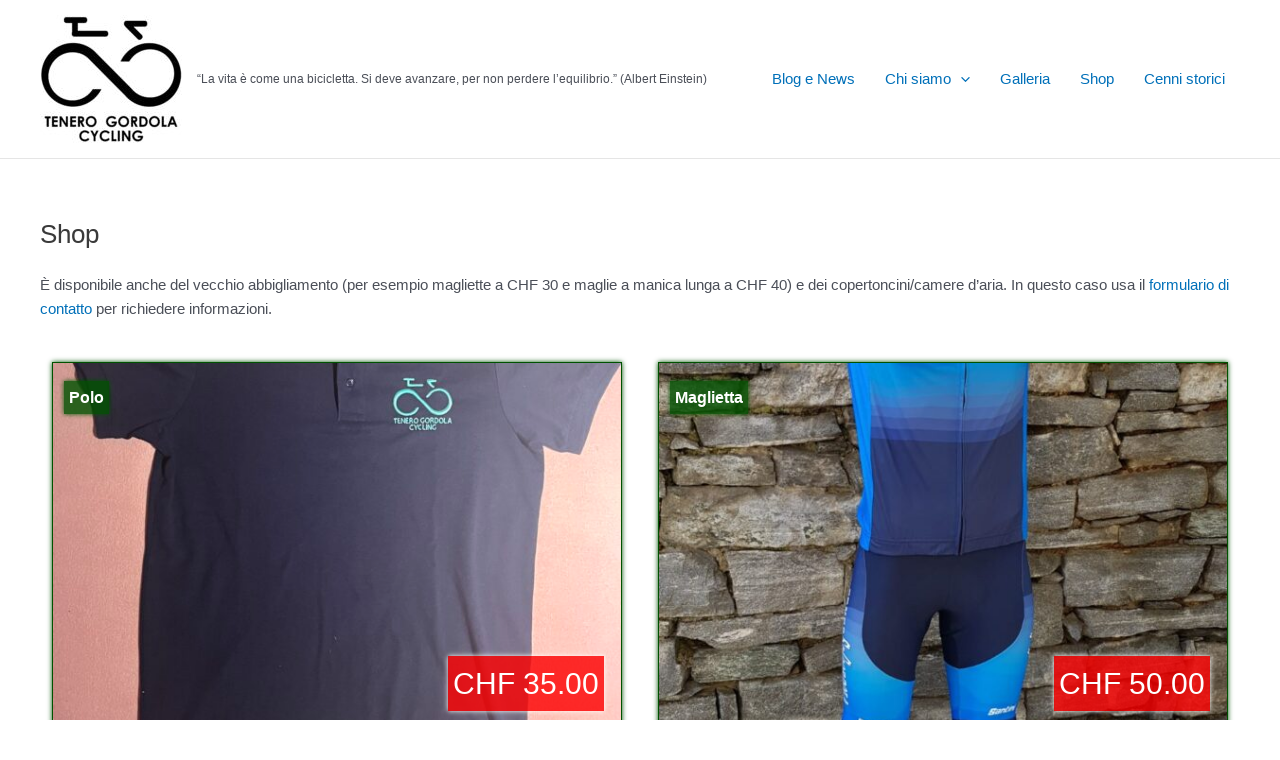

--- FILE ---
content_type: text/html; charset=utf-8
request_url: https://www.google.com/recaptcha/api2/anchor?ar=1&k=6LdYT1skAAAAACONepQwzrYPiEka0uLb1A-hE3uk&co=aHR0cHM6Ly90ZW5lcm8tZ29yZG9sYS5jaDo0NDM.&hl=en&v=PoyoqOPhxBO7pBk68S4YbpHZ&size=normal&anchor-ms=20000&execute-ms=30000&cb=b0dcddfgjfo9
body_size: 49383
content:
<!DOCTYPE HTML><html dir="ltr" lang="en"><head><meta http-equiv="Content-Type" content="text/html; charset=UTF-8">
<meta http-equiv="X-UA-Compatible" content="IE=edge">
<title>reCAPTCHA</title>
<style type="text/css">
/* cyrillic-ext */
@font-face {
  font-family: 'Roboto';
  font-style: normal;
  font-weight: 400;
  font-stretch: 100%;
  src: url(//fonts.gstatic.com/s/roboto/v48/KFO7CnqEu92Fr1ME7kSn66aGLdTylUAMa3GUBHMdazTgWw.woff2) format('woff2');
  unicode-range: U+0460-052F, U+1C80-1C8A, U+20B4, U+2DE0-2DFF, U+A640-A69F, U+FE2E-FE2F;
}
/* cyrillic */
@font-face {
  font-family: 'Roboto';
  font-style: normal;
  font-weight: 400;
  font-stretch: 100%;
  src: url(//fonts.gstatic.com/s/roboto/v48/KFO7CnqEu92Fr1ME7kSn66aGLdTylUAMa3iUBHMdazTgWw.woff2) format('woff2');
  unicode-range: U+0301, U+0400-045F, U+0490-0491, U+04B0-04B1, U+2116;
}
/* greek-ext */
@font-face {
  font-family: 'Roboto';
  font-style: normal;
  font-weight: 400;
  font-stretch: 100%;
  src: url(//fonts.gstatic.com/s/roboto/v48/KFO7CnqEu92Fr1ME7kSn66aGLdTylUAMa3CUBHMdazTgWw.woff2) format('woff2');
  unicode-range: U+1F00-1FFF;
}
/* greek */
@font-face {
  font-family: 'Roboto';
  font-style: normal;
  font-weight: 400;
  font-stretch: 100%;
  src: url(//fonts.gstatic.com/s/roboto/v48/KFO7CnqEu92Fr1ME7kSn66aGLdTylUAMa3-UBHMdazTgWw.woff2) format('woff2');
  unicode-range: U+0370-0377, U+037A-037F, U+0384-038A, U+038C, U+038E-03A1, U+03A3-03FF;
}
/* math */
@font-face {
  font-family: 'Roboto';
  font-style: normal;
  font-weight: 400;
  font-stretch: 100%;
  src: url(//fonts.gstatic.com/s/roboto/v48/KFO7CnqEu92Fr1ME7kSn66aGLdTylUAMawCUBHMdazTgWw.woff2) format('woff2');
  unicode-range: U+0302-0303, U+0305, U+0307-0308, U+0310, U+0312, U+0315, U+031A, U+0326-0327, U+032C, U+032F-0330, U+0332-0333, U+0338, U+033A, U+0346, U+034D, U+0391-03A1, U+03A3-03A9, U+03B1-03C9, U+03D1, U+03D5-03D6, U+03F0-03F1, U+03F4-03F5, U+2016-2017, U+2034-2038, U+203C, U+2040, U+2043, U+2047, U+2050, U+2057, U+205F, U+2070-2071, U+2074-208E, U+2090-209C, U+20D0-20DC, U+20E1, U+20E5-20EF, U+2100-2112, U+2114-2115, U+2117-2121, U+2123-214F, U+2190, U+2192, U+2194-21AE, U+21B0-21E5, U+21F1-21F2, U+21F4-2211, U+2213-2214, U+2216-22FF, U+2308-230B, U+2310, U+2319, U+231C-2321, U+2336-237A, U+237C, U+2395, U+239B-23B7, U+23D0, U+23DC-23E1, U+2474-2475, U+25AF, U+25B3, U+25B7, U+25BD, U+25C1, U+25CA, U+25CC, U+25FB, U+266D-266F, U+27C0-27FF, U+2900-2AFF, U+2B0E-2B11, U+2B30-2B4C, U+2BFE, U+3030, U+FF5B, U+FF5D, U+1D400-1D7FF, U+1EE00-1EEFF;
}
/* symbols */
@font-face {
  font-family: 'Roboto';
  font-style: normal;
  font-weight: 400;
  font-stretch: 100%;
  src: url(//fonts.gstatic.com/s/roboto/v48/KFO7CnqEu92Fr1ME7kSn66aGLdTylUAMaxKUBHMdazTgWw.woff2) format('woff2');
  unicode-range: U+0001-000C, U+000E-001F, U+007F-009F, U+20DD-20E0, U+20E2-20E4, U+2150-218F, U+2190, U+2192, U+2194-2199, U+21AF, U+21E6-21F0, U+21F3, U+2218-2219, U+2299, U+22C4-22C6, U+2300-243F, U+2440-244A, U+2460-24FF, U+25A0-27BF, U+2800-28FF, U+2921-2922, U+2981, U+29BF, U+29EB, U+2B00-2BFF, U+4DC0-4DFF, U+FFF9-FFFB, U+10140-1018E, U+10190-1019C, U+101A0, U+101D0-101FD, U+102E0-102FB, U+10E60-10E7E, U+1D2C0-1D2D3, U+1D2E0-1D37F, U+1F000-1F0FF, U+1F100-1F1AD, U+1F1E6-1F1FF, U+1F30D-1F30F, U+1F315, U+1F31C, U+1F31E, U+1F320-1F32C, U+1F336, U+1F378, U+1F37D, U+1F382, U+1F393-1F39F, U+1F3A7-1F3A8, U+1F3AC-1F3AF, U+1F3C2, U+1F3C4-1F3C6, U+1F3CA-1F3CE, U+1F3D4-1F3E0, U+1F3ED, U+1F3F1-1F3F3, U+1F3F5-1F3F7, U+1F408, U+1F415, U+1F41F, U+1F426, U+1F43F, U+1F441-1F442, U+1F444, U+1F446-1F449, U+1F44C-1F44E, U+1F453, U+1F46A, U+1F47D, U+1F4A3, U+1F4B0, U+1F4B3, U+1F4B9, U+1F4BB, U+1F4BF, U+1F4C8-1F4CB, U+1F4D6, U+1F4DA, U+1F4DF, U+1F4E3-1F4E6, U+1F4EA-1F4ED, U+1F4F7, U+1F4F9-1F4FB, U+1F4FD-1F4FE, U+1F503, U+1F507-1F50B, U+1F50D, U+1F512-1F513, U+1F53E-1F54A, U+1F54F-1F5FA, U+1F610, U+1F650-1F67F, U+1F687, U+1F68D, U+1F691, U+1F694, U+1F698, U+1F6AD, U+1F6B2, U+1F6B9-1F6BA, U+1F6BC, U+1F6C6-1F6CF, U+1F6D3-1F6D7, U+1F6E0-1F6EA, U+1F6F0-1F6F3, U+1F6F7-1F6FC, U+1F700-1F7FF, U+1F800-1F80B, U+1F810-1F847, U+1F850-1F859, U+1F860-1F887, U+1F890-1F8AD, U+1F8B0-1F8BB, U+1F8C0-1F8C1, U+1F900-1F90B, U+1F93B, U+1F946, U+1F984, U+1F996, U+1F9E9, U+1FA00-1FA6F, U+1FA70-1FA7C, U+1FA80-1FA89, U+1FA8F-1FAC6, U+1FACE-1FADC, U+1FADF-1FAE9, U+1FAF0-1FAF8, U+1FB00-1FBFF;
}
/* vietnamese */
@font-face {
  font-family: 'Roboto';
  font-style: normal;
  font-weight: 400;
  font-stretch: 100%;
  src: url(//fonts.gstatic.com/s/roboto/v48/KFO7CnqEu92Fr1ME7kSn66aGLdTylUAMa3OUBHMdazTgWw.woff2) format('woff2');
  unicode-range: U+0102-0103, U+0110-0111, U+0128-0129, U+0168-0169, U+01A0-01A1, U+01AF-01B0, U+0300-0301, U+0303-0304, U+0308-0309, U+0323, U+0329, U+1EA0-1EF9, U+20AB;
}
/* latin-ext */
@font-face {
  font-family: 'Roboto';
  font-style: normal;
  font-weight: 400;
  font-stretch: 100%;
  src: url(//fonts.gstatic.com/s/roboto/v48/KFO7CnqEu92Fr1ME7kSn66aGLdTylUAMa3KUBHMdazTgWw.woff2) format('woff2');
  unicode-range: U+0100-02BA, U+02BD-02C5, U+02C7-02CC, U+02CE-02D7, U+02DD-02FF, U+0304, U+0308, U+0329, U+1D00-1DBF, U+1E00-1E9F, U+1EF2-1EFF, U+2020, U+20A0-20AB, U+20AD-20C0, U+2113, U+2C60-2C7F, U+A720-A7FF;
}
/* latin */
@font-face {
  font-family: 'Roboto';
  font-style: normal;
  font-weight: 400;
  font-stretch: 100%;
  src: url(//fonts.gstatic.com/s/roboto/v48/KFO7CnqEu92Fr1ME7kSn66aGLdTylUAMa3yUBHMdazQ.woff2) format('woff2');
  unicode-range: U+0000-00FF, U+0131, U+0152-0153, U+02BB-02BC, U+02C6, U+02DA, U+02DC, U+0304, U+0308, U+0329, U+2000-206F, U+20AC, U+2122, U+2191, U+2193, U+2212, U+2215, U+FEFF, U+FFFD;
}
/* cyrillic-ext */
@font-face {
  font-family: 'Roboto';
  font-style: normal;
  font-weight: 500;
  font-stretch: 100%;
  src: url(//fonts.gstatic.com/s/roboto/v48/KFO7CnqEu92Fr1ME7kSn66aGLdTylUAMa3GUBHMdazTgWw.woff2) format('woff2');
  unicode-range: U+0460-052F, U+1C80-1C8A, U+20B4, U+2DE0-2DFF, U+A640-A69F, U+FE2E-FE2F;
}
/* cyrillic */
@font-face {
  font-family: 'Roboto';
  font-style: normal;
  font-weight: 500;
  font-stretch: 100%;
  src: url(//fonts.gstatic.com/s/roboto/v48/KFO7CnqEu92Fr1ME7kSn66aGLdTylUAMa3iUBHMdazTgWw.woff2) format('woff2');
  unicode-range: U+0301, U+0400-045F, U+0490-0491, U+04B0-04B1, U+2116;
}
/* greek-ext */
@font-face {
  font-family: 'Roboto';
  font-style: normal;
  font-weight: 500;
  font-stretch: 100%;
  src: url(//fonts.gstatic.com/s/roboto/v48/KFO7CnqEu92Fr1ME7kSn66aGLdTylUAMa3CUBHMdazTgWw.woff2) format('woff2');
  unicode-range: U+1F00-1FFF;
}
/* greek */
@font-face {
  font-family: 'Roboto';
  font-style: normal;
  font-weight: 500;
  font-stretch: 100%;
  src: url(//fonts.gstatic.com/s/roboto/v48/KFO7CnqEu92Fr1ME7kSn66aGLdTylUAMa3-UBHMdazTgWw.woff2) format('woff2');
  unicode-range: U+0370-0377, U+037A-037F, U+0384-038A, U+038C, U+038E-03A1, U+03A3-03FF;
}
/* math */
@font-face {
  font-family: 'Roboto';
  font-style: normal;
  font-weight: 500;
  font-stretch: 100%;
  src: url(//fonts.gstatic.com/s/roboto/v48/KFO7CnqEu92Fr1ME7kSn66aGLdTylUAMawCUBHMdazTgWw.woff2) format('woff2');
  unicode-range: U+0302-0303, U+0305, U+0307-0308, U+0310, U+0312, U+0315, U+031A, U+0326-0327, U+032C, U+032F-0330, U+0332-0333, U+0338, U+033A, U+0346, U+034D, U+0391-03A1, U+03A3-03A9, U+03B1-03C9, U+03D1, U+03D5-03D6, U+03F0-03F1, U+03F4-03F5, U+2016-2017, U+2034-2038, U+203C, U+2040, U+2043, U+2047, U+2050, U+2057, U+205F, U+2070-2071, U+2074-208E, U+2090-209C, U+20D0-20DC, U+20E1, U+20E5-20EF, U+2100-2112, U+2114-2115, U+2117-2121, U+2123-214F, U+2190, U+2192, U+2194-21AE, U+21B0-21E5, U+21F1-21F2, U+21F4-2211, U+2213-2214, U+2216-22FF, U+2308-230B, U+2310, U+2319, U+231C-2321, U+2336-237A, U+237C, U+2395, U+239B-23B7, U+23D0, U+23DC-23E1, U+2474-2475, U+25AF, U+25B3, U+25B7, U+25BD, U+25C1, U+25CA, U+25CC, U+25FB, U+266D-266F, U+27C0-27FF, U+2900-2AFF, U+2B0E-2B11, U+2B30-2B4C, U+2BFE, U+3030, U+FF5B, U+FF5D, U+1D400-1D7FF, U+1EE00-1EEFF;
}
/* symbols */
@font-face {
  font-family: 'Roboto';
  font-style: normal;
  font-weight: 500;
  font-stretch: 100%;
  src: url(//fonts.gstatic.com/s/roboto/v48/KFO7CnqEu92Fr1ME7kSn66aGLdTylUAMaxKUBHMdazTgWw.woff2) format('woff2');
  unicode-range: U+0001-000C, U+000E-001F, U+007F-009F, U+20DD-20E0, U+20E2-20E4, U+2150-218F, U+2190, U+2192, U+2194-2199, U+21AF, U+21E6-21F0, U+21F3, U+2218-2219, U+2299, U+22C4-22C6, U+2300-243F, U+2440-244A, U+2460-24FF, U+25A0-27BF, U+2800-28FF, U+2921-2922, U+2981, U+29BF, U+29EB, U+2B00-2BFF, U+4DC0-4DFF, U+FFF9-FFFB, U+10140-1018E, U+10190-1019C, U+101A0, U+101D0-101FD, U+102E0-102FB, U+10E60-10E7E, U+1D2C0-1D2D3, U+1D2E0-1D37F, U+1F000-1F0FF, U+1F100-1F1AD, U+1F1E6-1F1FF, U+1F30D-1F30F, U+1F315, U+1F31C, U+1F31E, U+1F320-1F32C, U+1F336, U+1F378, U+1F37D, U+1F382, U+1F393-1F39F, U+1F3A7-1F3A8, U+1F3AC-1F3AF, U+1F3C2, U+1F3C4-1F3C6, U+1F3CA-1F3CE, U+1F3D4-1F3E0, U+1F3ED, U+1F3F1-1F3F3, U+1F3F5-1F3F7, U+1F408, U+1F415, U+1F41F, U+1F426, U+1F43F, U+1F441-1F442, U+1F444, U+1F446-1F449, U+1F44C-1F44E, U+1F453, U+1F46A, U+1F47D, U+1F4A3, U+1F4B0, U+1F4B3, U+1F4B9, U+1F4BB, U+1F4BF, U+1F4C8-1F4CB, U+1F4D6, U+1F4DA, U+1F4DF, U+1F4E3-1F4E6, U+1F4EA-1F4ED, U+1F4F7, U+1F4F9-1F4FB, U+1F4FD-1F4FE, U+1F503, U+1F507-1F50B, U+1F50D, U+1F512-1F513, U+1F53E-1F54A, U+1F54F-1F5FA, U+1F610, U+1F650-1F67F, U+1F687, U+1F68D, U+1F691, U+1F694, U+1F698, U+1F6AD, U+1F6B2, U+1F6B9-1F6BA, U+1F6BC, U+1F6C6-1F6CF, U+1F6D3-1F6D7, U+1F6E0-1F6EA, U+1F6F0-1F6F3, U+1F6F7-1F6FC, U+1F700-1F7FF, U+1F800-1F80B, U+1F810-1F847, U+1F850-1F859, U+1F860-1F887, U+1F890-1F8AD, U+1F8B0-1F8BB, U+1F8C0-1F8C1, U+1F900-1F90B, U+1F93B, U+1F946, U+1F984, U+1F996, U+1F9E9, U+1FA00-1FA6F, U+1FA70-1FA7C, U+1FA80-1FA89, U+1FA8F-1FAC6, U+1FACE-1FADC, U+1FADF-1FAE9, U+1FAF0-1FAF8, U+1FB00-1FBFF;
}
/* vietnamese */
@font-face {
  font-family: 'Roboto';
  font-style: normal;
  font-weight: 500;
  font-stretch: 100%;
  src: url(//fonts.gstatic.com/s/roboto/v48/KFO7CnqEu92Fr1ME7kSn66aGLdTylUAMa3OUBHMdazTgWw.woff2) format('woff2');
  unicode-range: U+0102-0103, U+0110-0111, U+0128-0129, U+0168-0169, U+01A0-01A1, U+01AF-01B0, U+0300-0301, U+0303-0304, U+0308-0309, U+0323, U+0329, U+1EA0-1EF9, U+20AB;
}
/* latin-ext */
@font-face {
  font-family: 'Roboto';
  font-style: normal;
  font-weight: 500;
  font-stretch: 100%;
  src: url(//fonts.gstatic.com/s/roboto/v48/KFO7CnqEu92Fr1ME7kSn66aGLdTylUAMa3KUBHMdazTgWw.woff2) format('woff2');
  unicode-range: U+0100-02BA, U+02BD-02C5, U+02C7-02CC, U+02CE-02D7, U+02DD-02FF, U+0304, U+0308, U+0329, U+1D00-1DBF, U+1E00-1E9F, U+1EF2-1EFF, U+2020, U+20A0-20AB, U+20AD-20C0, U+2113, U+2C60-2C7F, U+A720-A7FF;
}
/* latin */
@font-face {
  font-family: 'Roboto';
  font-style: normal;
  font-weight: 500;
  font-stretch: 100%;
  src: url(//fonts.gstatic.com/s/roboto/v48/KFO7CnqEu92Fr1ME7kSn66aGLdTylUAMa3yUBHMdazQ.woff2) format('woff2');
  unicode-range: U+0000-00FF, U+0131, U+0152-0153, U+02BB-02BC, U+02C6, U+02DA, U+02DC, U+0304, U+0308, U+0329, U+2000-206F, U+20AC, U+2122, U+2191, U+2193, U+2212, U+2215, U+FEFF, U+FFFD;
}
/* cyrillic-ext */
@font-face {
  font-family: 'Roboto';
  font-style: normal;
  font-weight: 900;
  font-stretch: 100%;
  src: url(//fonts.gstatic.com/s/roboto/v48/KFO7CnqEu92Fr1ME7kSn66aGLdTylUAMa3GUBHMdazTgWw.woff2) format('woff2');
  unicode-range: U+0460-052F, U+1C80-1C8A, U+20B4, U+2DE0-2DFF, U+A640-A69F, U+FE2E-FE2F;
}
/* cyrillic */
@font-face {
  font-family: 'Roboto';
  font-style: normal;
  font-weight: 900;
  font-stretch: 100%;
  src: url(//fonts.gstatic.com/s/roboto/v48/KFO7CnqEu92Fr1ME7kSn66aGLdTylUAMa3iUBHMdazTgWw.woff2) format('woff2');
  unicode-range: U+0301, U+0400-045F, U+0490-0491, U+04B0-04B1, U+2116;
}
/* greek-ext */
@font-face {
  font-family: 'Roboto';
  font-style: normal;
  font-weight: 900;
  font-stretch: 100%;
  src: url(//fonts.gstatic.com/s/roboto/v48/KFO7CnqEu92Fr1ME7kSn66aGLdTylUAMa3CUBHMdazTgWw.woff2) format('woff2');
  unicode-range: U+1F00-1FFF;
}
/* greek */
@font-face {
  font-family: 'Roboto';
  font-style: normal;
  font-weight: 900;
  font-stretch: 100%;
  src: url(//fonts.gstatic.com/s/roboto/v48/KFO7CnqEu92Fr1ME7kSn66aGLdTylUAMa3-UBHMdazTgWw.woff2) format('woff2');
  unicode-range: U+0370-0377, U+037A-037F, U+0384-038A, U+038C, U+038E-03A1, U+03A3-03FF;
}
/* math */
@font-face {
  font-family: 'Roboto';
  font-style: normal;
  font-weight: 900;
  font-stretch: 100%;
  src: url(//fonts.gstatic.com/s/roboto/v48/KFO7CnqEu92Fr1ME7kSn66aGLdTylUAMawCUBHMdazTgWw.woff2) format('woff2');
  unicode-range: U+0302-0303, U+0305, U+0307-0308, U+0310, U+0312, U+0315, U+031A, U+0326-0327, U+032C, U+032F-0330, U+0332-0333, U+0338, U+033A, U+0346, U+034D, U+0391-03A1, U+03A3-03A9, U+03B1-03C9, U+03D1, U+03D5-03D6, U+03F0-03F1, U+03F4-03F5, U+2016-2017, U+2034-2038, U+203C, U+2040, U+2043, U+2047, U+2050, U+2057, U+205F, U+2070-2071, U+2074-208E, U+2090-209C, U+20D0-20DC, U+20E1, U+20E5-20EF, U+2100-2112, U+2114-2115, U+2117-2121, U+2123-214F, U+2190, U+2192, U+2194-21AE, U+21B0-21E5, U+21F1-21F2, U+21F4-2211, U+2213-2214, U+2216-22FF, U+2308-230B, U+2310, U+2319, U+231C-2321, U+2336-237A, U+237C, U+2395, U+239B-23B7, U+23D0, U+23DC-23E1, U+2474-2475, U+25AF, U+25B3, U+25B7, U+25BD, U+25C1, U+25CA, U+25CC, U+25FB, U+266D-266F, U+27C0-27FF, U+2900-2AFF, U+2B0E-2B11, U+2B30-2B4C, U+2BFE, U+3030, U+FF5B, U+FF5D, U+1D400-1D7FF, U+1EE00-1EEFF;
}
/* symbols */
@font-face {
  font-family: 'Roboto';
  font-style: normal;
  font-weight: 900;
  font-stretch: 100%;
  src: url(//fonts.gstatic.com/s/roboto/v48/KFO7CnqEu92Fr1ME7kSn66aGLdTylUAMaxKUBHMdazTgWw.woff2) format('woff2');
  unicode-range: U+0001-000C, U+000E-001F, U+007F-009F, U+20DD-20E0, U+20E2-20E4, U+2150-218F, U+2190, U+2192, U+2194-2199, U+21AF, U+21E6-21F0, U+21F3, U+2218-2219, U+2299, U+22C4-22C6, U+2300-243F, U+2440-244A, U+2460-24FF, U+25A0-27BF, U+2800-28FF, U+2921-2922, U+2981, U+29BF, U+29EB, U+2B00-2BFF, U+4DC0-4DFF, U+FFF9-FFFB, U+10140-1018E, U+10190-1019C, U+101A0, U+101D0-101FD, U+102E0-102FB, U+10E60-10E7E, U+1D2C0-1D2D3, U+1D2E0-1D37F, U+1F000-1F0FF, U+1F100-1F1AD, U+1F1E6-1F1FF, U+1F30D-1F30F, U+1F315, U+1F31C, U+1F31E, U+1F320-1F32C, U+1F336, U+1F378, U+1F37D, U+1F382, U+1F393-1F39F, U+1F3A7-1F3A8, U+1F3AC-1F3AF, U+1F3C2, U+1F3C4-1F3C6, U+1F3CA-1F3CE, U+1F3D4-1F3E0, U+1F3ED, U+1F3F1-1F3F3, U+1F3F5-1F3F7, U+1F408, U+1F415, U+1F41F, U+1F426, U+1F43F, U+1F441-1F442, U+1F444, U+1F446-1F449, U+1F44C-1F44E, U+1F453, U+1F46A, U+1F47D, U+1F4A3, U+1F4B0, U+1F4B3, U+1F4B9, U+1F4BB, U+1F4BF, U+1F4C8-1F4CB, U+1F4D6, U+1F4DA, U+1F4DF, U+1F4E3-1F4E6, U+1F4EA-1F4ED, U+1F4F7, U+1F4F9-1F4FB, U+1F4FD-1F4FE, U+1F503, U+1F507-1F50B, U+1F50D, U+1F512-1F513, U+1F53E-1F54A, U+1F54F-1F5FA, U+1F610, U+1F650-1F67F, U+1F687, U+1F68D, U+1F691, U+1F694, U+1F698, U+1F6AD, U+1F6B2, U+1F6B9-1F6BA, U+1F6BC, U+1F6C6-1F6CF, U+1F6D3-1F6D7, U+1F6E0-1F6EA, U+1F6F0-1F6F3, U+1F6F7-1F6FC, U+1F700-1F7FF, U+1F800-1F80B, U+1F810-1F847, U+1F850-1F859, U+1F860-1F887, U+1F890-1F8AD, U+1F8B0-1F8BB, U+1F8C0-1F8C1, U+1F900-1F90B, U+1F93B, U+1F946, U+1F984, U+1F996, U+1F9E9, U+1FA00-1FA6F, U+1FA70-1FA7C, U+1FA80-1FA89, U+1FA8F-1FAC6, U+1FACE-1FADC, U+1FADF-1FAE9, U+1FAF0-1FAF8, U+1FB00-1FBFF;
}
/* vietnamese */
@font-face {
  font-family: 'Roboto';
  font-style: normal;
  font-weight: 900;
  font-stretch: 100%;
  src: url(//fonts.gstatic.com/s/roboto/v48/KFO7CnqEu92Fr1ME7kSn66aGLdTylUAMa3OUBHMdazTgWw.woff2) format('woff2');
  unicode-range: U+0102-0103, U+0110-0111, U+0128-0129, U+0168-0169, U+01A0-01A1, U+01AF-01B0, U+0300-0301, U+0303-0304, U+0308-0309, U+0323, U+0329, U+1EA0-1EF9, U+20AB;
}
/* latin-ext */
@font-face {
  font-family: 'Roboto';
  font-style: normal;
  font-weight: 900;
  font-stretch: 100%;
  src: url(//fonts.gstatic.com/s/roboto/v48/KFO7CnqEu92Fr1ME7kSn66aGLdTylUAMa3KUBHMdazTgWw.woff2) format('woff2');
  unicode-range: U+0100-02BA, U+02BD-02C5, U+02C7-02CC, U+02CE-02D7, U+02DD-02FF, U+0304, U+0308, U+0329, U+1D00-1DBF, U+1E00-1E9F, U+1EF2-1EFF, U+2020, U+20A0-20AB, U+20AD-20C0, U+2113, U+2C60-2C7F, U+A720-A7FF;
}
/* latin */
@font-face {
  font-family: 'Roboto';
  font-style: normal;
  font-weight: 900;
  font-stretch: 100%;
  src: url(//fonts.gstatic.com/s/roboto/v48/KFO7CnqEu92Fr1ME7kSn66aGLdTylUAMa3yUBHMdazQ.woff2) format('woff2');
  unicode-range: U+0000-00FF, U+0131, U+0152-0153, U+02BB-02BC, U+02C6, U+02DA, U+02DC, U+0304, U+0308, U+0329, U+2000-206F, U+20AC, U+2122, U+2191, U+2193, U+2212, U+2215, U+FEFF, U+FFFD;
}

</style>
<link rel="stylesheet" type="text/css" href="https://www.gstatic.com/recaptcha/releases/PoyoqOPhxBO7pBk68S4YbpHZ/styles__ltr.css">
<script nonce="NapMocxc8l5WyONFrBAk-Q" type="text/javascript">window['__recaptcha_api'] = 'https://www.google.com/recaptcha/api2/';</script>
<script type="text/javascript" src="https://www.gstatic.com/recaptcha/releases/PoyoqOPhxBO7pBk68S4YbpHZ/recaptcha__en.js" nonce="NapMocxc8l5WyONFrBAk-Q">
      
    </script></head>
<body><div id="rc-anchor-alert" class="rc-anchor-alert"></div>
<input type="hidden" id="recaptcha-token" value="[base64]">
<script type="text/javascript" nonce="NapMocxc8l5WyONFrBAk-Q">
      recaptcha.anchor.Main.init("[\x22ainput\x22,[\x22bgdata\x22,\x22\x22,\[base64]/[base64]/MjU1Ong/[base64]/[base64]/[base64]/[base64]/[base64]/[base64]/[base64]/[base64]/[base64]/[base64]/[base64]/[base64]/[base64]/[base64]/[base64]\\u003d\x22,\[base64]\\u003d\\u003d\x22,\x22Zgliw6ZELmHCm8OpM8OHwqzDvcKqw5/DoxoCw5vCs8KowrgLw6jCqQLCm8OIwqfCqsKDwqcbMSXCsEhYasOuZ8KwaMKCDsOkXsO7w7p6EAXDicKsbMOWUxF3A8KZw7YLw63CgsKawqcww6jDicO7w7/Dsl1sQzRKVDxuAS7Dl8Oew5rCrcO8WTxEACTCnsKGKkpDw75Zf0hYw7QAaS9YIcKtw7/CojAJaMOmVcObY8K2w6thw7PDrSxqw5vDpsO1ccKWFcKdM8O/[base64]/DpcOLw6IfdijCkWHCgk4Hwq9ZX8KZB8KCP17Dv8KawoIawqZRTlXCo3jCs8K8GxxoAQwEOk3ClMK9wo45w5rCk8K5wpwgJw0zP34WY8O1LsOow515SsKaw7kYwpZLw7nDiT3DqgrCgsKoR30sw4zClTdYw6/DpMKDw5wyw79BGMKOwpg3BsKgw5gEw5rDucOcWMKew7XDtMOWSsKlHsK7W8OiNzfCujbDiCRBw5rCki1WKEXCvcOGF8O9w5VrwpAkaMOvwpHDjcKmaQ7Ctzd1w7/DoynDklA+wrRUw4PCr08uUAQmw5HDkW9RwpLDkcK0w4ICwrULw5DCk8KIbjQxMiLDm39wYsOHKMOMfUrCnMOYQkp2w5XDtMOPw7nCrHnDhcKJaU4MwoFawqfCvETDuMOGw4PCrsKGwoLDvsK7wpR8dcKaDVJ/wpcWamRhw7U6wq7CqMOjw4dzB8KPSsODDMK7OVfChUbDkQMtw7LCtsOzbjMEQmrDoxIgL0nCkMKYT1XDmjnDlU3CuGoNw6NgbD/Ct8OpWcKNw6XCnsK1w5XCvV8/JMKXbSHDocKEw6XCjyHCuADClsOyQcOtVcKNw4dLwr/[base64]/MMO5w7kew5BnwosFwoQnw69+JsKVw5Qiw7zDgRcWPQ3CvcK5a8O2OcOxwpQBNMKkcCDCl20AwoHCpgPDm35PwoIdw4MvJjc5FzLCnQ3Cn8OLDsOfAy/[base64]/Dlk/DhxzDp8ODw5hjwqVYwqPCp8Kcw5vCoSxsw4JMX8Knw5nDksOqwoLDmg5mbsKAUMOpw5Esc1zDpMOgwrFJHsKVXMOxLRXDi8Kjw4ltKE1RQQjDmxPDmMO2ZRfDvmsrw4TCghTCjEzDhcK/UW7DmEHDsMOfQVVBwqUrw7RAfsOHRkhMw67CuHnChcOaN1XDgnHCuDVewrjDs0nCrcKiwoPCsyNCecK+W8KLw7t0VsKYw74aX8K/wofCvB9dTCIbKHPDqB5LwqcYI3YSaRQUwpd2wq3DsR0yF8OAMkXDhwnCjgLDsMKqMMOiw795RWMMwroxBksjeMKhTH0mw4/DoCpLw69rY8KLISt0D8OPw4vDg8OAwpfCn8OiacOVwrMNQsKcw4nDo8Ojwo/Dh3YBRDnDpUk6wq/CkGPDrSgYwpguEMOMwr7DlsOYw7/[base64]/CpBTDpcO4dkEuwozClsKMEMOBS0PCosOcw77Dn8KlwrfDrmBzwqZOXhpVw6hLUEEnHXnDksOSJmHCpnTChkvDrcO0B0zDhsKFMDfDhizCqldjCMOiwoTCnmjDvnA/JkHDqEfDiMKCwqIbB0YQTsOEX8KVw5LCmcOtPUjDqjrDhMOgHcODwpTClsK7cXHDi1zDgBtUwoDCq8OrXsOSWysiX0zCo8KYFsO3B8K5VFvCgcKZFMKzbXXDkQ/DtsOJMsKVwoRVw5DCscO9w6vCvRI1NXfDtTQ8wonCl8KFY8KTwpbDqBrCncKtwrTDq8KNJkPCg8OmEl8hw7UMH2DCk8KZw7/Cu8KRNAB0w5glw7/Du3Now68hckrCqyM5w4HDg3TDsR/DtcKudj/DtsKAwrXDnsKDwrAeQChWwrEFEcOpYsOUAUvCi8K8wq/DtcOFPsOQw6V5A8OHwqPCmcKfw5xVIcK2dcKyVSDChcOHwokuwpNVwoLDgEXDi8Ozw63CuTvDtMKtwoLDmsKuPcOlV05nw5nCuDoaXcKlwpfCksKnw6nCkcKJTcKpw4zDlsKlK8OqwpvDtMK1wp/DjX4xJ2YrwoHCniDCiXcIw6BYPipyw7QnZMKBw69zwq3DscOBPsKmCyVfZSPDuMOjMwsBdMKlwqY1B8Opw6PDiyUBRcO5P8O5wrzCiyvDrsOaw7xZK8O9w7HDuAp/wqzCt8O7wrcpIyJXbMOYKQDCimccwrk+wrPCpxDChkfDjMKGw4hLwp3Co27ClMKxw7/CgS3DmcK5MMOtw48xd0rCg8KTbBUuwoVHw4HDnMKqw7rDsMObaMK+wr9mYD7DjMOHd8Kmf8OeasO3wr/[base64]/bsKrw5PClyBGesODJMOSw5YyTMOjwrYwMlBLw6g2Hk7CpsOqw6NveQLDpnATL0/DuG0gAMO5w5DCtAQzwpjChcKPwoBTOMKKwrvCsMKwL8OWwqDDuA3Dvh5nWsOJwq49w6BxLsKywpUnQsKyw5PCoGpwBBLDuQUKSHNww6fCoXvCp8KWw4HDvnJUPcKARgfCjljDtijDpC/Dmz3DhsKJw53DmFJZwo8SBMOFwqvCgl3Cm8ONcsO6wr/DnDgTe1TDrMOqwrbDu20xNXbDncKcZsKYw5EqwoDDqMKLZk7DjU7DoRnDocKYwqPDvA1pf8OaEsOXAMKdwpZiwpzCgiPDmsOkw4g9HsKvYsOdfsKSWcK0w6NSw75Ww6F1ScORwpPDoMKvw6x6wqrDkMOQw6FawrMdwropw5fDjlZIw4A/w7fDpMKQw5/CnBvCqwHCjwLDhRPDnMOVwpzDmsKlwpBbLwAaAB1uYlzCvSrDm8Otw4XDjcKMYcKtw5NiajDCnFR1QjrDhU9OFsO4KcKPKjPCiXzDjAvCnSrDuBnCucKMOHl1w7vDj8OwOj7DtcKDbcOgw4l+wrnCicOowrjCg8Orw63DqsOWFcK0Vl/DlsK7YWoPw4XDrT/DjMKBVsKgwrZ5wrDCqsOuw5YKwrfChEwHIcOhw7IfCBsZf3pVaH02VsO0w6BDaSHDnF3CryUiGGnCtMO5w4FVZHhxwoEtRU1nATh9w5pUw70kwqIKwrPCly/DqmnDqCPCtQLCr0RIPm4CdX3DoTd7HMO4w43CuknCrcKeWsOtFMO0w4DDk8KiOMOMw6NlwpfDsyfCoMKDJzQVBxkRwqESIiMIw5QqwpBLIMKfP8OvwqsKEH/CrjrDqlrCnsOnw4JadjtUwozDpsKxDsKlFMKPwoHDhMKQWVRSCifCv2bDlMK4QcOYHcK8C0jDssK6S8OoC8KACMOlw4PDuyTDpQAoacOEw7fCvRrDqX8mwqfDucOsw7/Ct8K4IEXCucKWwrwCw6zCtcONw7zDlEDCgMK3wrPCuwTCo8KkwqTDji3DrMOsMTLCqsKaw5PDnHvDhA3DhAg3wrdoEMOSUsOFwqfDmwLCr8OUwq0LbsK7wrjCv8KzTmUWw57DmmrCrcKnwqVywrkGPsKaCcKKK8O5Wg8GwqFQDMK+wo/[base64]/L0zDom/CssOkw6PChlbChMKBH8Ocw4TDviUHWGzDqj40w4zCr8KXacKdFsOTRcOtw5PDoXfDlMO7wqnCiMOuYn08w6fCu8OgwpPCtCEoecOOw67ChhZDw7/DhsKpw7rDgMOtwpDCrcOYLMOPw5bCl0HCtDzDhUE+wopbwozCq2gXwrXDsMK0w7zDrxdtHRB6AMOWWMK5ScOKSsKRUlZswoBvwoBmwqQ+D3fDkE8uH8KOdsKWw5Nuw7TDrcKAXhHCv08FwoAqwrbCsghZwp9Kwp0jHn/[base64]/Dr8Oww6t+wqEhwo9Sw6pEwrTDkRMmw6xJciYhwrDDkcKMw4XCqMKZwoDDlcKuw445ZDs5ZcKLwqwfMVYpPgBjH2TDusKUwrYeDMKOw6E9X8KaQBXCth/DrcKjw6XDuFlZwrvCvgFUEcKWw5XDqWMIM8O6V1XDn8K4w6jDpsKRD8OyccOpwpTCkzzCtzxcNm7DosKAU8K+wq/[base64]/[base64]/wrY+QMKJwr/DvUB8wpw7Jx0YOsOQfzjCuF0gFcOpHsO7w6TDgQHChwTDnXsbw4PCmEwewoDCugBaOSnDusO/w4M4wok2MjXCvzF3w5HCjSViBm7ChMOdw6DDpWx/Z8KZwoYqw5fCp8KzwrfDlsOqAcKpwqNADMOOdsKWRsOPH2UvwrPCtcK7K8O7W11FAMOeIS/CmcKlw658UwPDrgzCihvCucOmw6fDgQbCuwzCtsOpwqRnw5hOwr1uw7bClsO+wrLCv2wGw5VBOi7Dn8KJw582QFhZJ1V3UDzDscKCSXMHQQ8TR8OPPMKPL8KxM0zDscOFJlPDk8KpB8OAw5vDphAqFjkXw7shGMO6w6/[base64]/CsCXCo8OUwpJWJgJxw40QcmHCgDPCkcOtXwsZwpfDhjAGdXkkeEZ4a0/DtzNNw7Muw7hhNcKdw4pYKcOBQMKBwptiw4wLYwwiw4zDt1tGw6F5B8Olw7k8wp7CmXLClTUYU8Opw4NQwpJEXsO9wo/CiCjDqyTCicKGw73DkSRQTxxAwqvDjzdlw6rCgz3ClUzCiGsJwqRDd8OSw7YZwrFiwqc0AsKvw6HCisKww70dT0zDocKrfxAMG8KdVMOjMl/DhcOzNsKVKS9zIMK8bEzCpcOzw5HDs8OpCCjDuMO/[base64]/wqrCiUzCrMKcWzDDtD9aecOJTSbDjw0zZcKfw79HdFhCX8O9w4JzP8KOFcOHBHZyB1fCh8OZPcObYn/ChsO0MTTCmyjCrRYnwrPCgWcvEcOCwo/DsiMKRG4aw4/DgcOMOjMKM8OwKsKIw5/DvFfDhMOiaMOpw6sEwpTCjMK6wrbCogbDoV3CoMObw67CvxXDp1TCs8O3w7IUw5g6wqtAWU4ww5nDvcOqw4sSw67CisKHRMOpwoYQE8OZw7gqDn7Culh7w7ZCw4kVw5olwo7CpsOcCHjChnzDjDjCrRvDpcKLwp/[base64]/w5zDtcK5QMO0wrXCkWwhUMO1wp3Cs8KNNkzCllh6QMOUOzFhw6DDvMKVblvDpHp6aMOYwrpvTGZ3dijCiMKhw4l1ecOgMkPCgn3DmcKDw60ewpdxwqXCvAnDhWRqwrHCnsKvw7lrCMKvDsOJAyvDtcOGFA8/woFkGhAFdEbCosKBwos0S154S8Kww6/[base64]/Ri3Dr8OUwoDCoErDq2jDjMK3JcKWwq7Cl37DpWbCsjbColRjwpA1DsKlw4/CtMKgwp48wozDvsO6Mx9zw6guL8OhZFZowocnw5TDv1RYaWPCiTbCn8Kew6dDIMO9wpIvw6dYw4bDmMKmP3FXwq3Cs2wRLsKPOMK6bcO0wpvCi00XYcKlw7/ChMOwB0RRw5zDtMOzwqZId8Ouw77Cszo6MXXDvzbDocOsw7gIw6LDucK3wpLDmz7DkkvCqA/[base64]/DtHTCjMKmw40VBjHCg3RMMUrCmWcnwoTCuW5nw5XClsKyWGnCgMO3w4bDtz4lV2I9w54JNH/ChnE1worDkcKMwonDjTbCucOJcl3Ckl7CgHRuFBoOw4sxQMOFBsKFw47Cny3DnXfDtX1PaHQ2wrYjR8KGwqJxw5EJaFFPF8O7YETCn8KQQnskwrPDhyHCnGfDhy7Cp1p+WkwOw74Ow4XDvn7CglPCr8OuwqE6wpPCkEwITBNEwq/DvXwuLiF2OBfCkMOfw5lVwqkqwpgbM8KHfMKaw4Afw5YkTWfDrsOPw7FCw6bCnQAyw4wFcsOrw7DDu8K0OsOmcgDCvMKBw5jDtnlpCE5uwpsrMMK6J8K2YxvCq8Ohw6HDvMOXJsOXc3o6FBRdwqnDsQsmw63Dm1vCkm8/[base64]/EVnDjsK7wqHCsG/CscOOIFTCvcK3wonDtA/Cpiolw4o/wpfDksOgeFZ7KUHCvMOUwpDCicKSfMKncsOXOsOvcMKPPcOpbCzCuSVjOcKawqbDg8K2wq7DhmQfNsOOwqnCjsOTGkoCw5LCnsKaJk/DoG4PZD3CmX4mZsOmXRjDnDcGV1DCuMKdaxPCt3QSwrVXCcOifMK/w4DDvsOOwopEwr3Ckw3DpcK+wpDCv2cow7LCtcKNwpYdwqlDNsO4w7MrB8O0c3oMwqXCmcK+w7phwpNNwrrClcKPY8ORFsO0MMO5HcOZw7cjLCjDqXzDssOEwpItccO4UcKWJSLDgcKJwowUwrvCpQXDm1/[base64]/wrfCucOCw71ERURVwprCtsO7MHTCicKMHMKMw7o/woEnVsOKRsOIIsKLwr8bUsOCHzPCjUEDSHIBw4HDuUYrwr/[base64]/[base64]/[base64]/dTTCsjdMw5Q6IMKsQ8OWwrF8XBsrRcKsXwbDvg9abj/[base64]/Cn8KwQ8KZRSNZSsKuJwrCsA/[base64]/CMKXLGEWw4g8w47Ct8Oaf8Ovw5lyYMOyLMOeHjAmwoPDmcKuKMKFS8OXbsOnEsOLWsKIMlQtA8OZwrkvw7/Co8KYw4BHfTjClsOowpjCoS1/SwguwpDDgDk1w6DCqGfDoMKEw7ovXiPDpsKLIyPCu8OBYUjDkFTCpVswdcKJw5bDq8KOwq94B8KfdsK3wrsAw7TCpkVVfMOPUsOTdQ8uw73DunRWwqkuCcKDA8OcMmfDj2EiOMOxwqnCqxTCpcOEfMOJa1s2BHZrw6IGdwDDpTguw4TDkT/CuHVtBXLDtA7DnsKZwpwzw4bDssK7KsOLGwNFRMONwpgkLE/DjsK9IcOTwpTCmhcUGcOtw5oJTsK9w5MjcjFTwrRcw73DtRV4XMO2wqDDhsO6KcOxw7ZhwodPw7t+w7h3NiMOwpHCpcOxTTDCtRcZC8O0FcOoAMKtw7QUAQPDg8OPwp3ClcKgw7/CmB3CszvCml/Du3fChRfCicOJwo3DtGfCnWl3QMK9wpPCkhfChXzDvX4fw6BLwr7DucK3w77DlTwgecOhw6jCm8KJQsOOwpvDjsKmw5TChw54w6JtwopCw5ddwqfCrBxiw7BqC3jDtMKbES/[base64]/[base64]/DuQHDvcKjw6Nkw7NPFSnCs8KEOXPCu8OIw4LCk8KYSwBPNMKUwonDpmEidmV7wqEiAmHDrCrCmTt/AsOkw7Etw5TCo3/[base64]/DucOewrLCoAoBw53DomklwovCjQM3wobCvcKIw7Z3w7tEwq3DicKHYcK/[base64]/bVTDlwFMMXMTI2fDrHoIbywcHhA0b8OXEm3CrMOBFsKLwo3DksKsem0BcRjChcKbSMK8wqTCtVjDtB3CpsOzw5HDjHxdOMK6w6TChx/[base64]/Cg2Irw7zDlS8Iw6XDg11IwqfCl2FBw6TCnWErw6gHw5UqwqcOwpdZw6o4a8KUwr/Dog/CkcO4O8OOTcKEwqfCqT1mU34PdMK1w7LCrMOuAcKgwplqwr8lCwlswpjCt0Yawr3CvTVMwrHCuVhQw4Maw4vDixcBwogJw4zCn8ODamjDtCgMQsOHE8OIwojCvcKSQD0uDsO8w77CoCvDpMKUw7fDisK4W8K2N24RWwlcw5vCmiw/w4rDgsKIwpo6woATwrnCjiDCgsOKeMK1woJeThU3JcOzwrUMw67CusOfwoxCXMOsK8KiXXzCt8OVw7nDolLDoMKxUMKuIcOWKWwUYgwzw41jw6FZwrTDnjjCvFoKKMOEdy3Dm3EQQMOjw6DCm3Vvwo/Ckl1NSEvDmHvDvTELw45wF8OaTRJxw4MIBAc3wpHCtwrCh8Onw51MC8O+A8ORT8Ohw6QzNcKbw77DuMO4QsKOw7HDgsOHFEvCn8K/w7kiRFvCvDLDliQDE8O0ZVsiwobCp0LCl8OxP3rClEdXwpRKwrfCksOUwpjCssKXLyHCin/CtMKKw5LCvsOSZ8OBw4RGwq/DpsKPHExhY2cWTcKnwoDCmGfDrnjCrzcUwrohw6zCpsONC8KZJCDDq0gRV8K6wqjCsx4rYSwQw5bCnRJ3woRXaW/CoznCg1BYBsKuwpfCnMKEw6QmX1HDssOrw53CisObN8OCc8OycsK+w6jDuFrDpxnDlsO+E8KwLQLCrHZJL8OXwpAQH8O7wqA1E8K3wpdLwp5TIsORwq7DpsOdCTkxwqXDg8KiAS7DglrCu8OXFDrDnCpPGG9Uw7fDigDCgyrDq2gUf2nCuxXCu0JIbjktw6rCtMO/[base64]/Cm8Ksw7FMW8OoRGjChsO8JjHDm8KVLsK/V0Z4SXNCw7UTWWJpesOiYcOvw7fCoMKXw5MQTsKbRMOkEiZhOcKCw4/DrFzDklzClUbCr3VOC8KKfsObw7NZw5IFwrxrJHnDh8KgbgLDhMKresO+w6JOw6M/CMKNw57Dr8OXwozDkVLCkcKmw4jCmcKcRGTDp2oaKcOLw5PDi8OswpVpBV8cBB3CswV7wo7Cjxwiw53Cr8O2w4XCv8OEwqXDvkfDq8Klw7zDj0fCjnTCvcKmDwppwoFickzCvMOGw6LCqEPCgHnDu8OhMixrwqUKw7JqQiwvKGkoXTxGBcKDMsORKcK/wqjClyHDhsOWw5UaRkZyAmfCli4qw7PCtsK3w7HCqCpVwrLDmhZ/w6LCpghbw70cVsOZwolvZ8Opw60WRnk1w7/DgjdWJWx3IsKOw6RZfTsiJ8KGax3DtcKQIVjChcKEBcOhBlzDjsKPw7UnBMKaw6g3wr3DrnR/wr7CuHzDjnzCusKew4XCpDN7TsOyw6QPaTnCscK0WGYawpAIL8ObEjZ+YMKnwohNZcO0w5nDvlbDssO8wqgVwrtzGsOew4wqeXA4eBBcw4slUAnDlE0zw5jDocKQYGMtX8OqGsO9SQh2w7fCrHx5F0p/E8Kjwo/[base64]/DlnHDpMOITSTDvsO7QsOFwq3Dh8O/[base64]/Cr8OJwpYLFcOJwqEnWcOtSsOLPMO0fwlcw5A5wpBEw4LDkkTDtwnDosOwwpTCocOiasKJw6vCmy/DvMOuZMOzDmQ0Exk6NMKpwoDChyEEw7/ChAvCgwrCg1pqwrfDtcKaw7JuMVUfw6XCvGTDuMOdDkM2w7VkYcOBw7gwwp9Ow5jDiH/[base64]/DoMKLwqvCgEJ4w4ZaFcK/EcOowphEVMOPGW06w7jCrSnDlcKCwoQaLMK5LTllwospwrsoXz/DvB0Nw5wmwpZGw5TCr1DCqX9cw5HDkQY5LVnCh29twqXChUvDgUnDi8KDfUUsw6fCggbDsDHDoMKPw7bCkcKBw69jwoBUAD3Drj1ew7vCoMKlCcKNwqzCu8KWwrgXMcO2NcKMwpNpw6oOVB81YhfDg8OGw5fCoybCjmrCqVHDkWJ/BFEHNCzCssK6NXQrw6zDsMKIwromFcO5wpEKQADCjho1w5/[base64]/[base64]/w7zCmcOTWFzDikHCn8OxPVRQwptqDWrDrsOrJsKnw4snwotNw77DmcKGw5VVw7XCgMOCw6jDkGBzVhfCpcKxwq/DjGRiw4RRwp/CtF0+wpPChUjDqMKXw4VhwpfDnsO/[base64]/[base64]/MsK4TyPDlcO3Cg/DtMKfw6bCh8KNF8OcwofDv0TCm8KIwqXDsTrDpGDCu8O2McKfw60RRRNUwqA0KyIDwoTDm8KIwofDtsKkwrDDq8K8wo1pO8Onw6XCgcOBw7AcbXDDujwNVUYnw7dvw5lDw7PDrk/[base64]/wpTDscOxUDPCl8KzJcOfw4xzwrbClsKswpBoAcOIe8KkwqEOwo7Dv8KDeHfCocKOw6TDoCgjw5YgHMKEwrZpdU3DrMKsQlh3w4LCvmJAwr/CpVDDiCTClRTCsH0pwpHDrcKSw4zDqcOcwotzWsOqOsKOasKfCxLCnsKTMXlvw5XDmTlTwrwbCR8uBhYUw5zCgMOnwpLDmsK1w7Nfw4dOPhp1wqw8KgDClMOcw4nDnMKRw6LCryLDs08Iw6LCkMOJQ8OmPgnCu3bDplXDocKbeRkDbEbCh0fDjMKLwodTZA1aw5/[base64]/w5/Ch8KkacK5WTRFU0rDtsKDw50rMMONw4jCuH/Ck8Kbw5rCpsK0w4DDjsOiw5HCm8KtwoMGw7Exw6jCi8KZaCfCrcK+Gm1LwogGXggtwqLCnFTCtlDClMKhw5lsGX7CoQM1w5/CtgTCp8KpQ8KcIcO3VxrDmsKjc0zCmg0fccOudsOnw7svwptsPiliwqdkw6ooUsOpDMO4wqh4GsORw6DCpsK/fw5Vw65nw4/DlzJzw4TDvMO3CBPCmcOFwp0uZcKuIsKTwpXClsOIPsOPFjlxw4prOcOnL8Opw7HDhyc+woApK2VMw77DssOEccOhwoZbw4HDpcOgw5vCtgZdNMOyGMO+Oi/[base64]/[base64]/CpsOXw5skNmrCozhlwpRrwr9VFsO0dsKmwo06w592w59iwpxkU2fDhhHCvQvDjFxUw4/DvMKrYcOAw4/CmcKzwpTDqMKzwqzDksK1w6TDvcOMTlxIeRJ4wq/CkRF+W8KCJcOmK8KdwocXwq3DoiEgw7ECwoVYwptveFgww5UCWkAxGsK7CMO5Pkgcw5vDrMOQw5LDsBYNUMKTWDbCgMODFcK/dFLCvcOEwqozJ8KHb8Kww700T8OObMO3w4EPw4xjwpLDksOhw5rCuz3DssKPw7FSIsOzFMKbZsK1bz/DnsOGZFVWVCckw5AjwpHDt8O/wp4iw4/[base64]/IsKOwo/DvcOsDVPCmgPDhsKOwr3CrcOJc8OJRgXCssKjwobDhxnCm8OwbQvCvsKWalw7w6xuwrPDiHLDkm/[base64]/[base64]/Cp2/DgMOATcKdwoVTwonDiMKlwpQuwoHCmMKWw45bw5pKwojDisOCw6vCmSPDlTrCisO9VRjCs8KeFsOEw7TCvX7Do8Ktw6BxWcKPw4EZXMOHWMKpwqYHLMKSw4PDo8OzVhDClmrDrwIzwqVTCH5IEDDDt1DCrMOwBgFPw64TwpEpw7bDpMKlw58yBcKHw5FBwrsbwq/CpCnDv2/CnMKqw7XCtXPDhMOAwp3CvSLDhcOrVcKebF3Ci2zDlWrDi8OMNgVDwr7Dn8OPw4JBfRxGwqLDlXfDp8KHZmXDo8Ozw4bCg8KwwrDCq8K0wrMVwoXComTCmyPDv3/DvcK6aA/DjMKkJMORQMO4DlRqw4DDjmLDnhAUw53CjMO/wp1gPcK7fTFwB8KCw4QxwrvCg8O2HcKNWjhQwonDjknDtHwnMmbDusO8wrI7w7ZewpvCnXHCu8OFO8OOwoYMAMO7JMKEw5/[base64]/wqgzCcObLcO5w5bDuMOMw6Rnwq7Cg8O+Gxp/QAR3wrUta0JOw4YVw7FXYFvCr8Oww7dwwpIEYSXCncObRjPCgwAfwqHChMKnahnDoz0twqjDtcK/w4TDq8KywokQwqwMGVQjAsOUw5fDqi3Cv21MXQ7CoMOEVcOFwpbDt8KFw67CusKpw4XCkShzwoFBDcKdDsOew7/CqD4Vwq0JXcKyJcOuw5TDg8OYwq0HP8KFwqkoO8KsUhFFw4LCj8OHwojCkCQpSVtGZsKEwqDDqBVyw70hU8OIwrg1eMOywqrDvzwVwowVwqQgwogwwprDt3LDisKGXQ7CrUnCrcOUEUTCucKpax7CpcKzYkEJw7TDrHvDpMOyScKcWE/Dp8Kiw4nDi8KxwpvDkEsddVhcSMKsEHRQwrt+T8OVwp1jCmlkw5/ChC4OOGB0w7LDhMO6H8O9w7Brw4J3w5gnwrvDkm87KDtXYBtZBWXCjcK3RWkmfUrDikLDvTfDosOPHHNKJE4hecKzw5nDnhx5Zhwuw67ChcO5IMOVw7sTKMOHJ0IfG0DCpsOkJA3ClzVJQcKgw5/Ct8O3C8KcIcOxLCXDjsOowoXCnhHDjGVEUsKNw7/DlsO0w79Gwpklw5jCjnzDpzV9WMODwobClcOUdBR7VsK7w6ZIwrLCpFTCpcK/Y0cIw7YZwrZnbcKlTR8xXMOkScOCw77CmwBPwqhbwqXDoUEXwp0Sw6TDr8KvW8KMw7DDqg5tw6VTFQkkw6/DvMKPw6HDlcOCB1zDuUPCscKSeQAbM3zCl8KkCcOwajlwEhUyMl3DtsOUGX1RPVd4wr7DmyLDuMKQw6xow4jChGwgwpkBwohBeXHDoMOhDcOXwrLClsKbK8ONX8O3KEtDMWlPXzETwpLCkHPDlXopIgPDlMKdOXnDn8KsTkvDlzgMSMKzSCvDm8KnwqjDqU4/esKJaMOLwoBIwrLCiMKGPR0iwoXDoMOqwq9pN3nCucKRwopUwpXCgMOTB8OrUiF0w7jCuMOcw4xTwpnCmE3DnTkhTsKCwrYUDXp/[base64]/[base64]/Djg1GwqvCpEnCkRjDt0otw54XRTYBA8KRYsK1KRkHIiVzGMO4wrjDtWjDisOFw6TDinDCpcKewo48RVbCkcK6EMKRRDUsw7lZw5TCksObwozDscKVwrlUD8Oew4NqKsOEEQc4cUjCgijCuirDuMOYwobDtMKCw5LCkz9db8OWQxrCssO1wqV/ZErDg2fDrAHDq8KUwobDiMOww7BgF3/[base64]/wqZHwoZNwqoJwoU1Q2DCvsKtwoYNK8OkRcOswqtyciZoDTQCH8KCw5M5wp/DqktUwpvDuFk/UsKxJMKxUsKrZsK/w4JkC8Oaw6YPwpzDhn9Kw7M5A8Kdw5c9OSZywpoXFnHDokxQwrp/C8OKwqnCscKmPDZ6wrtdSCbCnivCrMKSw4AMw7sDw5HCvgfClMOGwrnCuMOifzRcw5PCmnjDosK3ZQzCnsOwY8Kqw5jCsCrCrMKGK8OpNTzDk3xGw7DCrcKfQMKPwr/[base64]/[base64]/[base64]/DnMOQR192wrA/wrnDnEzCgsKEwojDkgJqBlzDo8ODcHMAAsOcZAVPwqPDqyfCosK6Gm3CuMO9KMOVw4nCrcOhw5DCjcOgwrbCj29vwqYiEcO2w4wCwqxNwoLCvlrDs8OeaCbCmcOPey3DmsOqbERSJcO6bsK3wq7CjMOqw7fDm29WAQ/DtsKGw6JKw4jChVTCtMOtw7TDg8OVw7AUw5bCu8OJQTvDkFtYNzjCuQlHw7d3AH/DhW/Cm8KqbRHDqsKnwrlECh5lWMOzCcK1wo7DpMKRwrXDo3sMS07CvcODBsKbw4x3emTDh8KwwrDDszkTAhLDmsOrc8KvwrfDig5uwrBcwoDCgMOzWsO6w57CoFLCs2IYw7DDvElFwozDu8Ktw7/[base64]/[base64]/DssKDI8Oww7cDZsKswp5Kwq08w5vDlsODGFALwrDCh8O5wqtIw7XCjwjCgMOLOB7CmylJwrTDl8KJw7ZswoBfeMKHSSpbBDR3dsKNNcKjwpNZCT/[base64]/Cp3lowoAzS0vDhsKcw5/[base64]/DgWHDqMO2w7XDqMOzwppgecObw6Ysw7Vzw5xYdcKHAcK2w43CgMKqw4vCnzjDvsO5w5zDoMOjw6JdZE0cwrXChhbDhMKBeXF3ZsOvbShJw67DpMKsw5nDnBRdwp8iwoN1wpbDucKDCU8qw5fDiMO/Q8O6wpJcDhbCj8OXSyFMw6RQesKRwoTCmAvDiG3DhsO2D1fCs8O3w7HDjMKhcWjCmsKTw6wofWrCv8KSwqwPwoTClF9RdFnDpnXDosOGdBvCj8KlLEViI8O1NcKBLsOAwpBZwqvCnh5PCsKzQ8OaJcKOI8OdeAHDt0DCvBrDjsKsO8OVIcOpw5dvb8K/L8ObwrdlwqwjGlgzSsODaxLCqsK/wp3DhsKLwr3Co8K0OMOfX8OMLcKSMsOAwrQHwoTCvgDDrUVdTijCjMK2RhzDrRY/BXnDjGpdwpMJLMKnTGzCgy9owpErwrPDqkTDkcK6wqkmw7Qhw61ZeDPDqcOxwoBJfk1gwprCoxjCpcOgIsOFTMO9wqTCojtWPxNGWjfClljDvjrDikbDuBYRThEZSMKZBCfCgH/DlDDCpcKywoTDssOFGsO4wqYaB8OVacKFwrTCgHrCqzJPGsKow6oZDlERRkYiAcOFBEjDj8OJwp0TwoJVwrRtDQPDo3jCqsOJw5PCqVg+w5PCtkR9w5/DtzTDiykkGWTCjMK0w4jDrsKfwqRlwqzDjjnDmMK5w5LCjWrDnxPClsORDRhxM8OmwqJzwp3Cm01Cw5t0wrVAPcKZw7M3U33Cg8KCwoI6woFLbsKcIcKlwq8WwrJHw5RIwrHCqQvDscO/XHPDvCJNw7vDhMKYw6F2FCfDt8KKw6NBw4lYaALCtHJcw5HCkXggwqwpw6jCpQ3DisKrflsBwrI5woIaS8OEw455w5zDv8KKIAsrfWIkQWwuXTPDqMO7O3F2w6XDoMO5w7HDpcOVw7hkw6DCgcOAwrzDsMOzUWt/[base64]/[base64]/DrRp/BHDCusOew6bDmsK1wpnCh0kzw7HDocK0w50+EcOScsKZwo4xw5J9w5bDlsKXw7sEK0Exc8OKa31Pw6xtw4FMYCEPcwjDpC/ClsONwpo+CBc3w4bCrMO8w4N1w7LCkcO7w5A/XMOxHHLDuQoGD2PDrHTDmsOPw7gLwqINIXBgwobCtQVpf2peaMOxw6vCkiDDnsOwW8OZAy4uXETCqhvCpsOswqTDmirCj8KdScKMw6EkwrjDhMKSw48DN8KmJsK/[base64]/DtRnDrsKpfsOaLsOmw5DCvsOoDMKow6nCu1XClcOgTcK3DjvDlA5DwoNAw4ZaRcOGw73Csjgawqt3NQNtwr3Ctl/Dm8KbeMOMw6XDrwoOUmfDrStXcGLDvlBww5IhcsOlwr16fMODwqUVwrQlAMKfG8KMw4XDgMOQwo0zfijDqwDCvTY4ZWJmw5syw5PDsMKrwr5qNsOZw5HCmRPCpCjDiULCrcK8woF5w53Dg8OBaMKeN8KXwqp7w70za0jCqsO0w6LCkMOUGDnCusKqwq/Ctz8/w4VGw4V9w7wMFEhMwpjDjcKHdX9Qw7tLLRZ/KsKVc8OMwowJaUfCp8OiZljCt2AkD8OOJi7CtcOQDsK9cBZmZ2bDgcOkSXJLwqnCpVHCuMK6KC/DnMOYBXxOwpBtwoEnwq1Xw5VRHcOqFUbCisOEfsOidnB7wq/CiDrDlsO9woxfw4JVIcO6w6ZNwqMNwqDCoMK1wopwISB4w7PDpcOgeMKZYlHChzVIw6HCmsOuw71AUSJ1wobDrcOseE9XwqfDrMO6bsO2w7zCiVxDe0vCpsOAccKtw6/DuQbCiMOhwqTCjcKTXlRuMsK5wqwowofCk8K/wqHCoD3Dj8KrwrNuTcOfwrZIRMKqwpZoDcO3BsKPw7olK8K9G8O6wpbDpVkAw6tawo8Ow7VePMONwolCw7gawrYawp/DrcKWw74DDyzDjsOKw6YXUcKew4Uewqw8w7vCrUfChm9pwpfDisOrw657w6odI8K7GcK5w63CrlbCgUHDpETDpcKyGsOfTcKBH8KCIMODw493w5zCocK2w4bCuMODw7nDksOoVwIFw4Z6NcOWLTfDvsKcOlbDp0xjUcO9N8K9bcOjw60/w4wHw6Zjw71nMEUaNx/DrGINwpnDoMO5XnXDmF/CkcOgwos5wr7DhA3CrMObMcKSYQQZX8KSU8KJA2LDknzDuQ15bsKAw7LCicKvwpfDiRTDtcO6w5bDhGPCtgQRw5YCw5Qswo4yw5vDssKgw5TDtcOJwoAiWCQtK2bCusOdwqsPdsKYQGMqw4w4w7fDt8KQwo4bwooEwrbCjsOcw5PCgMOQw4N/JE3Cuk/CuAETw7sGw6Nqw77Dp1oSwpE6T8OmfcOlwqzCrSRPUMK6EsOAwrRZwpV0w5Qew6DDpXcmwo9WNB5ZN8K3fMOcw58\\u003d\x22],null,[\x22conf\x22,null,\x226LdYT1skAAAAACONepQwzrYPiEka0uLb1A-hE3uk\x22,0,null,null,null,1,[21,125,63,73,95,87,41,43,42,83,102,105,109,121],[1017145,188],0,null,null,null,null,0,null,0,1,700,1,null,0,\[base64]/76lBhmnigkZhAoZnOKMAhk\\u003d\x22,0,0,null,null,1,null,0,0,null,null,null,0],\x22https://tenero-gordola.ch:443\x22,null,[1,1,1],null,null,null,0,3600,[\x22https://www.google.com/intl/en/policies/privacy/\x22,\x22https://www.google.com/intl/en/policies/terms/\x22],\x22oS7wMK/+JXBH8q8QFGDlSdmThTKIMW0YjN3y3KxfcrY\\u003d\x22,0,0,null,1,1768951006708,0,0,[203,110,196],null,[187],\x22RC-LYayjKIyi6t9ug\x22,null,null,null,null,null,\x220dAFcWeA4gGPv1fwJudGK1byITPherugV-ruRq0ibGZnTxLlAPHqg9KE7BhIJ5NDYqgn3WBqC_BHqppHBCeFkZ7eF2TkgVChbXhg\x22,1769033806720]");
    </script></body></html>